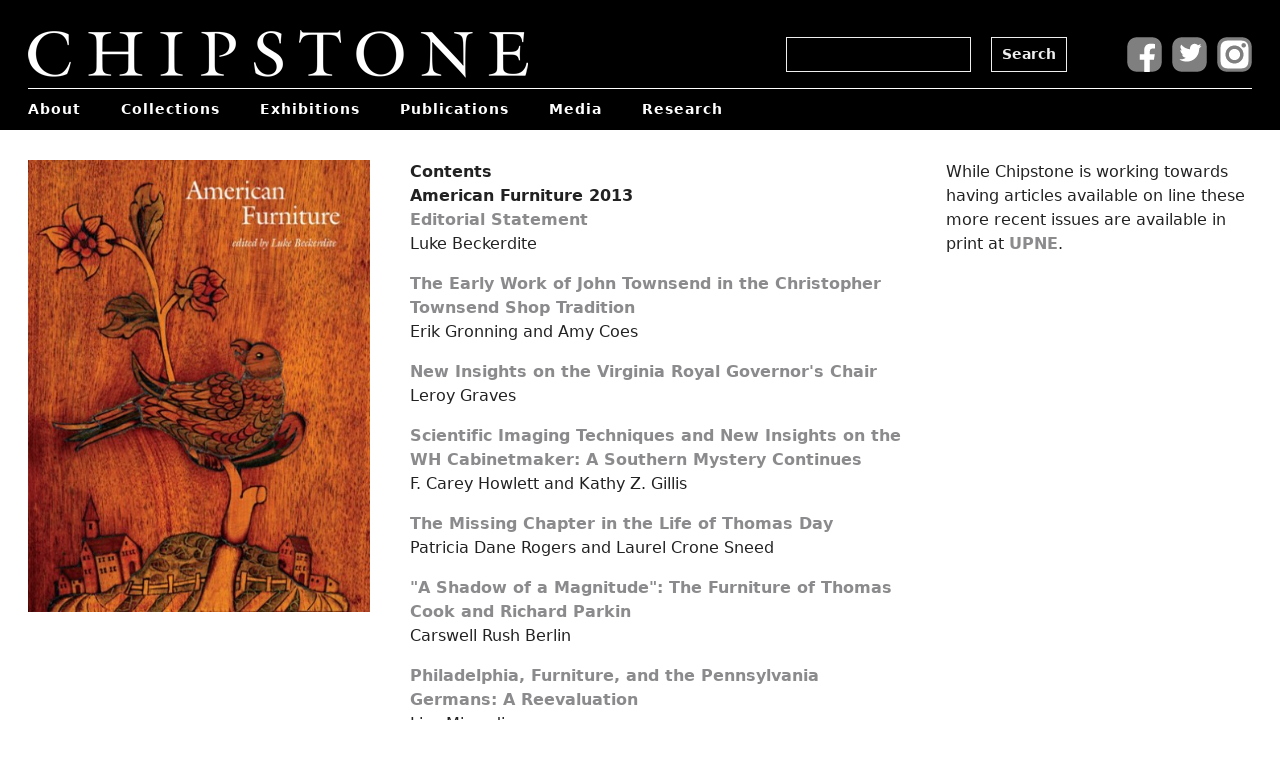

--- FILE ---
content_type: text/html; charset=UTF-8
request_url: https://chipstone.org/issue.php/34/American-Furniture-2013
body_size: 12798
content:





<!doctype html>

<html lang="en">
<head>
  <meta charset="utf-8">
  <meta name="viewport" content="width=device-width, initial-scale=1.0">

  <title>The Chipstone Foundation</title>
  <meta name="description" content="">
  <meta name="keywords" content="">

  <link rel="stylesheet" type="text/css" href="https://chipstone.org/assets/styles/vendor/normalize.css">
  <link rel="stylesheet" type="text/css" href="https://chipstone.org/style.css">

  <style type="text/css">
  </style>

  <!-- VERA SANS TYPEKIT -->
  <script type="text/javascript" src="//use.typekit.net/tgc2wjh.js"></script>
  <script type="text/javascript">try{Typekit.load();}catch(e){}</script>
  <script type="text/javascript">
    (function(d) {
      var config = {
        kitId: 'tgc2wjh',
        scriptTimeout: 3000
      },
      h=d.documentElement,t=setTimeout(function(){h.className=h.className.replace(/\bwf-loading\b/g,"")+" wf-inactive";},config.scriptTimeout),tk=d.createElement("script"),f=false,s=d.getElementsByTagName("script")[0],a;h.className+=" wf-loading";tk.src='//use.typekit.net/'+config.kitId+'.js';tk.async=true;tk.onload=tk.onreadystatechange=function(){a=this.readyState;if(f||a&&a!="complete"&&a!="loaded")return;f=true;clearTimeout(t);try{Typekit.load(config)}catch(e){}};s.parentNode.insertBefore(tk,s)
    })(document);
  </script>
</head>

<body class="single-issue">

<header class="site-header">
  <div class="wrap">
    <div class="site-header-wrapper">
      <div class="title-area">
        <a href="https://chipstone.org">
          <img class="custom-logo" src="https://chipstone.org/creative/chipstone.png" alt="Chipstone" title="Chipstone" />
        </a>
      </div>

      <div class="header-widget-area">
        <div class="widget search">
          <form name="searchform" method="post" action="https://chipstone.org/search.php">
            <input type="text" name="search" value="" />
            <input type="hidden" name="filter" value="all" />
            <input type="submit" name="submit" value="Search" />
          </form>
        </div>

        <div class="widget social-media-icons">
          <ul>
            <li><a href="https://www.facebook.com/chipstonefoundation/" target="_blank">
              <!-- i class="fab fa-facebook-square fa-2x"></i -->
              <img src="https://chipstone.org/creative/Face-35-Gray.png" />
            </a></li>

            <li><a href="https://twitter.com/chipstone_org" target="_blank">
              <!-- i class="fab fa-twitter-square fa-2x"></i -->
              <img src="https://chipstone.org/creative/twit-35-Gray.png" />
            </a></li>

            <li><a href="https://www.instagram.com/thechipstonefoundation/" target="_blank">
              <!-- i class="fab fa-instagram fa-2x"></i -->
              <img src="https://chipstone.org/creative/Insta-35-Gray.png" />
            </a></li>
          </ul>
        </div>
      </div>
    </div>
  </div>
</header>
<nav class="nav-primary">
<div class="wrap">
<div class="mobile-menu-btn">
<button class="mobile-menu-toggle">Menu</button>
</div>
<ul class="primary-menu-navigation">
<li class="menu-item"><a class="sf-with-ul" href="http://www.chipstone.org/landing.php/4/About/">About  <i class="fas fa-angle-down"></i></a>
<ul class="sub-menu"><li class="menu-item"><a href="https://chipstone.org/content.php/3/History">History</a></li>
<li class="menu-item"><a href="https://chipstone.org/content.php/5/Mission">Mission</a></li>
<li class="menu-item"><a href="https://chipstone.org/content.php/6/Contact">Contact</a></li>
<li class="menu-item"><a href="https://chipstone.org/content.php/24/Copyright">Copyright</a></li>
<li class="menu-item"><a href="https://transparency-in-coverage.uhc.com/">Transparency</a></li>
</ul></li>
<li class="menu-item"><a href="https://chipstone.org/landing.php/8/Collections/">Collections</a></li>
<li class="menu-item"><a class="sf-with-ul" href="http://www.chipstone.org/landing.php/5/Exhibitions/">Exhibitions <i class="fas fa-angle-down"></i></a>
<ul class="sub-menu"><li class="menu-item"><a href="https://chipstone.org/content.php/27/Current-Exhibitions">Current Exhibitions</a></li>
<li class="menu-item"><a href="https://www.chipstone.org/exhibitions.php">Exhibition Archive</a></li>
</ul></li>
<li class="menu-item"><a class="sf-with-ul" href="http://www.chipstone.org/landing.php/3/Publications/">Publications <i class="fas fa-angle-down"></i></a>
<ul class="sub-menu"><li class="menu-item"><a href="http://www.chipstone.org/publications.php/1/American-Furniture">American Furniture</a></li>
<li class="menu-item"><a href="http://www.chipstone.org/publications.php/2/Ceramics-in-America">Ceramics in America</a></li>
<li class="menu-item"><a href="https://www.materialintelligencemag.org/" target="_blank">Material Intelligence</a></li>
<li class="menu-item"><a href="http://www.chipstone.org/search.php">Search Publications</a></li>
<li class="menu-item"><a href="https://chipstone.org/content.php/39/More-Publications">More Publications</a></li>
<li class="menu-item"><a href="https://chipstone.org/content.php/16/Contact-Editors">Contact Editors</a></li>
</ul></li>
<li class="menu-item"><a class="sf-with-ul" href="http://chipstone.org/landing.php/2/Media/">Media <i class="fas fa-angle-down"></i></a>
<ul class="sub-menu"><li class="menu-item"><a href="https://chipstone.org/cellar-door-podcast.php">Cellar Door</a></li>
<li class="menu-item"><a href="http://www.chipstone.org/landing.php/7/Video-Chipstone-Channels/">Video Channel</a></li>
<li class="menu-item"><a href="http://www.chipstone.org/grid.php/19/Radio-Chipstone">Radio Chipstone</a></li>
</ul></li>
<li class="menu-item"><a class="sf-with-ul" href="http://www.chipstone.org/landing.php/1/Research/">Research <i class="fas fa-angle-down"></i></a>
<ul class="sub-menu"><li class="menu-item"><a href="https://chipstone.org/content.php/37/Object-Lab">Object Lab</a></li>
<li class="menu-item"><a href="https://chipstone.org/content.php/31/Object-Lessons">Object Lessons</a></li>
<li class="menu-item"><a href="https://chipstone.org/content.php/32/Chip-Lit">Chip-Lit</a></li>
<li class="menu-item"><a href="https://chipstone.org/content.php/33/The-Dave-Project">The Dave Project</a></li>
<li class="menu-item"><a href="https://chipstone.org/content.php/34/Teaching-Overview">Teaching Overview</a></li>
<li class="menu-item"><a href="https://chipstone.org/content.php/36/UW-Madison">UW Madison</a></li>
<li class="menu-item"><a href="https://chipstone.org/content.php/38/University-Teaching">University Teaching</a></li>
<li class="menu-item"><a href="https://chipstone.org/content.php/35/Classroom-Outreach">Classroom Outreach</a></li>
<li class="menu-item"><a href="http://www.chipstone.org/grid.php/47/Object-Stories">Object Stories</a></li>
</ul></li>
</ul>
</div>
</nav>

<div class="site-inner">

  <div class="content-sidebar-wrapper">
    <section class="leftside-content col16-five">
      <div class="content-wrapper">
        <img src="https://chipstone.org/imgpublications/covers/AF2013-430.jpg" />
      </div>
    </section><!-- [/END] .leftside-content -->

    <section class="middle-content col16-seven">
      <div class="content-wrapper">
        <h1>
          Contents<br />
          American Furniture 2013        </h1>

                  <p>
                          <a href="https://chipstone.org/article.php/644/American-Furniture-2013/Editorial-Statement">Editorial Statement</a>

            
            <br />Luke Beckerdite          </p>
                  <p>
                          <a href="https://chipstone.org/article.php/645/American-Furniture-2013/The-Early-Work-of-John-Townsend-in-the-Christopher-Townsend-Shop-Tradition">The Early Work of John Townsend in the Christopher Townsend Shop Tradition</a>

            
            <br />Erik Gronning and Amy Coes          </p>
                  <p>
                          <a href="https://chipstone.org/article.php/646/American-Furniture-2013/New-Insights-on-the-Virginia-Royal-Governor's-Chair">New Insights on the Virginia Royal Governor's Chair</a>

            
            <br />Leroy Graves          </p>
                  <p>
                          <a href="https://chipstone.org/article.php/647/American-Furniture-2013/Scientific-Imaging-Techniques-and-New-Insights-on-the-WH-Cabinetmaker:-A-Southern-Mystery-Continues">Scientific Imaging Techniques and New Insights on the WH Cabinetmaker: A Southern Mystery Continues</a>

            
            <br />F. Carey Howlett and Kathy Z. Gillis          </p>
                  <p>
                          <a href="https://chipstone.org/article.php/648/American-Furniture-2013/The-Missing-Chapter-in-the-Life-of-Thomas-Day">The Missing Chapter in the Life of Thomas Day</a>

            
            <br />Patricia Dane Rogers and Laurel Crone Sneed          </p>
                  <p>
                          <a href="https://chipstone.org/article.php/649/American-Furniture-2013/"A-Shadow-of-a-Magnitude":-The-Furniture-of-Thomas-Cook-and-Richard-Parkin">"A Shadow of a Magnitude": The Furniture of Thomas Cook and Richard Parkin</a>

            
            <br />Carswell Rush Berlin          </p>
                  <p>
                          <a href="https://chipstone.org/article.php/650/American-Furniture-2013/Philadelphia,-Furniture,-and-the-Pennsylvania-Germans:-A-Reevaluation">Philadelphia, Furniture, and the Pennsylvania Germans: A Reevaluation</a>

            
            <br />Lisa Minardi          </p>
                  <p>
            Book Reviews
            <br />          </p>
                  <p>
                          <a href="https://chipstone.org/article.php/652/American-Furniture-2013/Mahogany:-The-Costs-of-Luxury-in-Early-America">Mahogany: The Costs of Luxury in Early America</a>

            
            <br />Review by Allan Breed          </p>
                  <p>
                          <a href="https://chipstone.org/article.php/653/American-Furniture-2013/Stretch:-America's-First-Family-of-Clockmakers">Stretch: America's First Family of Clockmakers</a>

            
            <br />Review by Dennis Carr          </p>
                  <p>
                          <a href="https://chipstone.org/article.php/654/American-Furniture-2013/The-Art-of-Thomas-Nisbet,-Master-Cabinetmaker">The Art of Thomas Nisbet, Master Cabinetmaker</a>

            
            <br />Review by Laura Fecych Sprague          </p>
                  <p>
                          <a href="https://chipstone.org/article.php/655/American-Furniture-2013/Texas-Furniture:-The-Cabinetmakers-and-Their-Work,-1840–1880">Texas Furniture: The Cabinetmakers and Their Work, 1840–1880</a>

            
            <br />Review by Gerald W. R. Ward          </p>
                  <p>
                          <a href="https://chipstone.org/article.php/656/American-Furniture-2013/Woods-in-British-Furniture-Making,-1400–1900:-An-Illustrated-Historical-Dictionary">Woods in British Furniture-Making, 1400–1900: An Illustrated Historical Dictionary</a>

            
            <br />Review by Alan Miller          </p>
              </div>
    </section><!-- [/END] .middle-content -->

    <section class="rightside-content col16-four">
      <div class="content-wrapper">
        <p>While Chipstone is working towards having articles available on line these more recent issues are available in print at <a href="http://www.upne.com/0982772232.html" target="_blank">UPNE</a>.</p>
      </div>
    </section><!-- [/END] .rightside-content -->
  </div>

</div><!-- [/END] .site-inner -->


<!-- JQUERY FILES -->
<script src="https://ajax.googleapis.com/ajax/libs/jquery/3.5.1/jquery.min.js"></script>
<script src="https://chipstone.org/assets/scripts/min/fontawesome.min.js"></script>
<script src="https://chipstone.org/assets/scripts/min/global.js"></script>

<script>
  (function(i,s,o,g,r,a,m){i['GoogleAnalyticsObject']=r;i[r]=i[r]||function(){
  (i[r].q=i[r].q||[]).push(arguments)},i[r].l=1*new Date();a=s.createElement(o),
  m=s.getElementsByTagName(o)[0];a.async=1;a.src=g;m.parentNode.insertBefore(a,m)
  })(window,document,'script','//www.google-analytics.com/analytics.js','ga');

  ga('create', 'UA-41380992-1', 'chipstone.org');
  ga('send', 'pageview');
</script>
<!-- ADDITIONAL JQUERY FILES -->

</body>
</html>





--- FILE ---
content_type: text/css
request_url: https://chipstone.org/style.css
body_size: 21694
content:
.nav-primary .mobile-menu-btn .mobile-menu-toggle,h1,h2,h3,h4,h5,h6,html,html body,li,p{font-family:"vera-sans-n4","vera-sans",Verdana,Arial,Helvetica,sans-serif;font-weight:400}
/*! HTML5 Boilerplate v8.0.0 | MIT License | https://html5boilerplate.com/ */
html{color:#222;line-height:1.4;font-size:62.5%}::-moz-selection{background:#b3d4fc;text-shadow:none}::selection{background:#b3d4fc;text-shadow:none}*,hr{border:0}hr{height:1px;border-top:1px solid #ccc;margin:1em 0;padding:0}audio,canvas,iframe,img,svg,video{vertical-align:middle}fieldset{border:0;margin:0;padding:0}textarea{resize:vertical}html body{font-size:1.6rem}html body a,li a,p a{color:#8b8a8c;font-weight:700;text-decoration:none;transition:all .2s ease}html body a:hover{color:#000}*{box-sizing:border-box;outline:0}hr,img{display:block}img{height:auto;max-width:100%}.hide-on-mobile,.site-header .site-header-wrapper.no-border .header-widget-area .widget.search{display:none}@media (min-width:992px){.hide-on-mobile{display:block}}.font-regular{font-weight:400}.text-right{text-align:right}.text-center{text-align:center}.site-inner{padding-top:30px;padding-right:5%;padding-left:5%;margin-bottom:60px}@media (min-width:992px){.site-inner{padding-right:2.1625%;padding-left:2.1625%}.site-inner .content-sidebar-wrapper{display:flex;flex-wrap:wrap;justify-content:flex-start}}.single-article .site-inner .content-sidebar-wrapper .rightside-content,.site-inner .content-sidebar-wrapper .leftside-content,.site-inner .content-sidebar-wrapper .middle-content,.site-inner .content-sidebar-wrapper .single-article .rightside-content{margin-bottom:60px}@media (min-width:992px){.single-article .site-inner .content-sidebar-wrapper .rightside-content .content-wrapper,.site-inner .content-sidebar-wrapper .leftside-content .content-wrapper,.site-inner .content-sidebar-wrapper .single-article .rightside-content .content-wrapper{padding-right:40px}}@media (min-width:992px){.site-inner .content-sidebar-wrapper .middle-content .content-wrapper{padding-right:40px}.site-inner .content-sidebar-wrapper .middle-content .content-wrapper.full-content-wrapper{padding-right:0}}.hidden,[hidden]{display:none!important}.sr-only{border:0;clip:rect(0,0,0,0);height:1px;margin:-1px;overflow:hidden;padding:0;position:absolute;white-space:nowrap;width:1px}.sr-only.focusable:active,.sr-only.focusable:focus{clip:auto;height:auto;margin:0;overflow:visible;position:static;white-space:inherit;width:auto}.invisible{visibility:hidden}.clearfix::after,.clearfix::before{content:" ";display:table}.clearfix::after{clear:both}@media print{*,::after,::before{background:#fff!important;color:#000!important;box-shadow:none!important;text-shadow:none!important}a,a:visited{text-decoration:underline}a[href]::after{content:" (" attr(href) ")"}abbr[title]::after{content:" (" attr(title) ")"}a[href^="#"]::after,a[href^="javascript:"]::after{content:""}pre{white-space:pre-wrap!important}blockquote,pre{border:1px solid #999}thead{display:table-header-group}blockquote,img,pre,tr{page-break-inside:avoid}h2,h3,li,p{orphans:3;widows:3}h2,h3{page-break-after:avoid}}h1,h2,h3,h4,h5,h6{margin-bottom:0;font-weight:700}h1,h2,h3,h4,h5,h6,li,p{font-size:1.6rem;line-height:150%;margin-top:0}.image-grid .image-grid-item a,li a:hover,p a:hover{color:#000}.admin .admin-list li ul li,label,li{margin-bottom:10px}.page-template-landing-page.page-template-article-images-page .leftside-content,.page-template-landing-page.page-template-article-images-page .rightside-content,.single-article h1{margin-bottom:28px}.col12-one{width:100%}@media (min-width:992px){.col12-one{width:calc(8.333%*1)}}.col12-two{width:100%}@media (min-width:992px){.col12-two{width:calc(8.333%*2)}}.col12-three{width:100%}@media (min-width:992px){.col12-three{width:calc(8.333%*3)}}.col12-four{width:100%}@media (min-width:992px){.col12-four{width:calc(8.333%*4)}}.col12-five{width:100%}@media (min-width:992px){.col12-five{width:calc(8.333%*5)}}.col12-six{width:100%}@media (min-width:992px){.col12-six{width:calc(8.333%*6)}}.col12-seven{width:100%}@media (min-width:992px){.col12-seven{width:calc(8.333%*7)}}.col12-eight{width:100%}@media (min-width:992px){.col12-eight{width:calc(8.333%*8)}}.col12-nine{width:100%}@media (min-width:992px){.col12-nine{width:calc(8.333%*9)}}.col12-ten{width:100%}@media (min-width:992px){.col12-ten{width:calc(8.333%*10)}}.col12-eleven{width:100%}@media (min-width:992px){.col12-eleven{width:calc(8.333%*11)}}.col12-twelve,.col16-one{width:100%}@media (min-width:992px){.col16-one{width:calc(6.25%*1)}}.col16-two{width:100%}@media (min-width:992px){.col16-two{width:calc(6.25%*2)}}.col16-three{width:100%}@media (min-width:992px){.col16-three{width:calc(6.25%*3)}}.col16-four{width:100%}@media (min-width:992px){.col16-four{width:calc(6.25%*4)}}.col16-five{width:100%}@media (min-width:992px){.col16-five{width:calc(6.25%*5)}}.col16-six{width:100%}@media (min-width:992px){.col16-six{width:calc(6.25%*6)}}.col16-seven{width:100%}@media (min-width:992px){.col16-seven{width:calc(6.25%*7)}}.col16-eight{width:100%}@media (min-width:992px){.col16-eight{width:calc(6.25%*8)}}.col16-nine{width:100%}@media (min-width:992px){.col16-nine{width:calc(6.25%*9)}}.col16-ten{width:100%}@media (min-width:992px){.col16-ten{width:calc(6.25%*10)}}.col16-eleven{width:100%}@media (min-width:992px){.col16-eleven{width:calc(6.25%*11)}}.col16-twelve{width:100%}@media (min-width:992px){.col16-twelve{width:calc(6.25%*12)}}.col16-thirteen{width:100%}@media (min-width:992px){.col16-thirteen{width:calc(6.25%*13)}}.col16-fourteen{width:100%}@media (min-width:992px){.col16-fourteen{width:calc(6.25%*14)}}.col16-fifteen{width:100%}@media (min-width:992px){.col16-fifteen{width:calc(6.25%*15)}}.col16-sixteen{width:100%}input[type=submit]{cursor:pointer}.admin input[type=submit],.login input[type=submit]{background-color:#000;color:#fff;padding:10px 15px}label{font-weight:700}.form-group{margin-bottom:30px}@media (min-width:550px){.form-group.row{display:flex;flex-wrap:wrap;justify-content:flex-start}}.form-check,.form-check-group.row{display:flex;flex-wrap:wrap;justify-content:flex-start}.form-check-group.row .form-check{margin-right:30px}.form-check .form-check-label{margin-bottom:0}.form-check .form-check-input{margin-right:5px;margin-bottom:0}.form-control,.form-control-file{border:1px solid #000;padding:5px 15px}.admin .form-control,.login .form-control{padding-top:10px;padding-bottom:10px}.form-control-file{background-color:#eee;padding:10px 15px}.video-container{height:0;position:relative;padding-bottom:56.25%}.content-container iframe,.video-container iframe{height:100%;position:absolute;top:0;left:0;width:100%}.content-container{height:100vh;position:relative}.image-grid{margin-top:0;margin-bottom:0;padding-left:0}@media (min-width:550px){.image-grid{display:flex;flex-wrap:wrap;justify-content:flex-start}}.image-grid .image-grid-item{list-style-type:none;margin-bottom:30px}@media (min-width:550px){.image-grid .image-grid-item{margin-right:5%;width:47.5%}}@media (min-width:992px){.image-grid .image-grid-item{margin-right:3%;width:22.75%}}@media (min-width:550px){.image-grid .image-grid-item:nth-child(even){margin-right:0}}@media (min-width:992px){.image-grid .image-grid-item:nth-child(even){margin-right:3%}.image-grid .image-grid-item:nth-child(4n){margin-right:0}}.image-grid .image-grid-item .image-grid-image-thumbnail,.masonry-grid .masonry-item,.masonry-sizer{width:100%}.image-grid .image-grid-item .image-grid-image-bkgd{background-position:50% 50%;background-repeat:no-repeat;background-size:cover;min-height:250px;width:100%}.image-grid .image-grid-item .image-grid-header{background-color:#ccc}.image-grid .image-grid-item .image-grid-header.image-grid-header-transparent{background:0 0}.image-grid .image-grid-item .image-grid-header .image-grid-title{font-size:1.4rem;font-weight:400!important;padding:4px}.image-grid .image-grid-item .image-grid-header .image-grid-title.image-grid-title-box{background-color:#ccc;float:right;text-align:right}@media (min-width:1325px){.image-grid.image-grid-five-items .image-grid-item{width:17.5%}.image-grid.image-grid-five-items .image-grid-item:nth-child(4n){margin-right:3%}.image-grid.image-grid-five-items .image-grid-item:nth-child(5n){margin-right:0}}@media (min-width:550px){.masonry-grid .masonry-item,.masonry-sizer{width:47.5%}}@media (min-width:992px){.masonry-grid .masonry-item,.masonry-sizer{width:22.75%}}@media (min-width:550px){.masonry-spacer{width:5%}}@media (min-width:992px){.masonry-spacer{width:3%}}.masonry-grid,.single-article #footnote-pane .footnote-list,.single-article #images-pane .images-list{margin-top:0;margin-bottom:0;padding-left:0}.masonry-grid .masonry-item{list-style-type:none}.masonry-grid .masonry-item .masonry-item-caption,.masonry-grid .masonry-item .masonry-item-caption li,.masonry-grid .masonry-item .masonry-item-caption p,.single-article #images-pane .images-list .image-item .image-caption li,.single-article #images-pane .images-list .image-item .image-caption p{font-size:1.4rem}.masonry-grid .masonry-item .masonry-item-caption .figure-num{float:left;font-size:1.4rem;height:16px;margin-top:-1px;padding-right:10px;width:auto}.pagination{display:flex;flex-wrap:wrap;justify-content:space-between;align-items:center;width:100%}.pagination .pagination-previous{font-size:1.2rem;text-align:left;width:25%}.pagination .pagination-next{font-size:1.2rem;text-align:right;width:25%}.pagination .pagination-pages{font-size:1.2rem;text-align:center;width:50%}.pagination .pagination-pages li,.pagination .pagination-pages p,.single-article #footnote-pane .footnote-list .footnote-item li,.single-article #footnote-pane .footnote-list .footnote-item p,.single-article .entry-footer .footnote li,.single-article .entry-footer .footnote p,.single-post .slick-gallery .slide figcaption,.single-post .slick-gallery .slide figcaption li,.single-post .slick-gallery .slide figcaption p{font-size:1.2rem}.pagination.exhibition-pagination{margin-top:60px}@media (min-width:992px){.pagination.exhibition-pagination{position:fixed;right:0;bottom:30px;left:0;margin:0 auto;width:95%}}.pagination.exhibition-pagination .pagination-next,.pagination.exhibition-pagination .pagination-pages,.pagination.exhibition-pagination .pagination-previous{font-size:1.6rem}.pagination.exhibition-pagination .pagination-next img,.pagination.exhibition-pagination .pagination-pages img,.pagination.exhibition-pagination .pagination-previous img,.single-article .images-nav-btn span{display:inline-block}.table{border:1px solid #000;border-spacing:0;width:100%}.table thead{background-color:#eee;display:none;text-align:left}@media (min-width:992px){.table thead{display:table-header-group}}.table thead tr,label{display:block}@media (min-width:992px){.table thead tr{display:table-row}}.table thead tr th{display:block;padding:0}@media (min-width:992px){.table thead tr th{display:table-cell;padding:2px}}.table tbody tr{border-bottom:1px solid #000;display:block;padding:10px}@media (min-width:992px){.table tbody tr{display:table-row}}.table tbody tr:nth-child(even){background-color:#eee}.table tbody tr:last-child{border-bottom:none}.table tbody tr td{display:block;font-size:1.4rem;padding:5px 0}@media (min-width:992px){.table tbody tr td{padding:10px 2px;display:table-cell}}.site-header{background-color:#000;padding-top:30px}.home .site-header{background:0 0}.site-header .wrap{padding-right:5%;padding-left:5%}@media (min-width:992px){.site-header .wrap{padding-right:2.1625%;padding-left:2.1625%}}.site-header .site-header-wrapper{border-bottom:1px solid #fff;padding-bottom:10px}@media (min-width:992px){.site-header .site-header-wrapper{display:flex;flex-wrap:wrap;justify-content:space-between}}.site-header .site-header-wrapper.no-border{display:flex;flex-wrap:wrap;justify-content:space-between;align-items:center;border-bottom:none;padding-bottom:25px}.site-header .site-header-wrapper.no-border .title-area{width:80%}@media (min-width:992px){.site-header .site-header-wrapper.no-border .title-area{width:auto}}.site-header .site-header-wrapper.no-border .header-widget-area{display:block}@media (min-width:992px){.site-header .site-header-wrapper.no-border .header-widget-area{display:flex;flex-wrap:wrap;justify-content:flex-end;align-items:center}}@media (min-width:992px){.site-header .site-header-wrapper.no-border .header-widget-area .widget.search{display:block}}.site-header .site-header-wrapper .header-widget-area{display:none}@media (min-width:992px){.site-header .site-header-wrapper .header-widget-area{display:flex;flex-wrap:wrap;justify-content:flex-end;align-items:center}.home .site-header .site-header-wrapper .header-widget-area{display:none}}.site-header .site-header-wrapper .header-widget-area .widget.search{height:35px;margin-right:30px}@media (min-width:1200px){.site-header .site-header-wrapper .header-widget-area .widget.search{margin-right:60px}}.site-header .site-header-wrapper .header-widget-area .widget.search form{height:100%}.site-header .site-header-wrapper .header-widget-area .widget.search input[type=submit],.site-header .site-header-wrapper .header-widget-area .widget.search input[type=text]{background-color:#000;border:1px solid #eee;color:#eee;font-size:1.4rem;height:100%}.site-header .site-header-wrapper .header-widget-area .widget.search input[type=text]{margin-right:15px;width:185px}.site-header .site-header-wrapper .header-widget-area .widget.search input[type=submit]{padding-right:10px;padding-left:10px;cursor:pointer;font-weight:700}.home .site-footer .footer-widgets-area .widget.social-media-icons ul,.site-header .site-header-wrapper .header-widget-area .widget.social-media-icons ul{margin-top:0;margin-bottom:0;display:flex;flex-wrap:wrap;justify-content:flex-end;padding-left:0}.site-header .site-header-wrapper .header-widget-area .widget.social-media-icons ul li{margin-right:10px;margin-bottom:0;list-style-type:none}.home .site-footer .footer-widgets-area .widget.social-media-icons ul li:last-child,.site-header .site-header-wrapper .header-widget-area .widget.social-media-icons ul li:last-child{margin-right:0}.site-header .site-header-wrapper .header-widget-area .widget.landing-page-button a,.site-header .site-header-wrapper .header-widget-area .widget.social-media-icons ul li a{color:#eee}.home .nav-primary .primary-menu-navigation .menu-item .sub-menu .menu-item a,.site-header .site-header-wrapper .header-widget-area .widget.landing-page-button a:hover,.site-header .site-header-wrapper .header-widget-area .widget.social-media-icons ul li a:hover{color:#fff}.nav-primary{background-color:#000}.home .nav-primary{background:0 0}.nav-primary .wrap{padding-right:5%;padding-left:5%}@media (min-width:992px){.nav-primary .wrap{padding-right:2.1625%;padding-left:2.1625%}.nav-primary .mobile-menu-btn{display:none}}.nav-primary .mobile-menu-btn .mobile-menu-toggle{background:0 0;color:#fff;cursor:pointer;font-size:1.6rem;font-weight:700;padding:15px 0}.nav-primary .primary-menu-navigation{margin-top:0;margin-bottom:0;padding-bottom:10px;padding-left:0;display:none}@media (min-width:992px){.nav-primary .primary-menu-navigation{display:flex;flex-wrap:wrap;justify-content:flex-start;padding-bottom:0}}.nav-primary .primary-menu-navigation .menu-item{cursor:pointer;font-size:1.4rem;font-weight:700;letter-spacing:1px;list-style-type:none;margin-bottom:0}@media (min-width:992px){.nav-primary .primary-menu-navigation .menu-item{margin-right:40px;position:relative}.nav-primary .primary-menu-navigation .menu-item .fa-angle-down{display:none}}.nav-primary .primary-menu-navigation .menu-item a{color:#fff;display:block;padding:10px 0}@media (min-width:992px){.nav-primary .primary-menu-navigation .menu-item:hover .sub-menu{display:block}}.nav-primary .primary-menu-navigation .menu-item .sub-menu{margin-top:0;margin-bottom:0;background-color:#eee;border:1px solid #fff;display:none;padding-left:0}@media (min-width:992px){.nav-primary .primary-menu-navigation .menu-item .sub-menu{position:absolute;top:41px;left:-15px;width:220px;z-index:50}}.nav-primary .primary-menu-navigation .menu-item .sub-menu .menu-item{padding-right:15px;padding-left:15px;border-bottom:1px solid #fff}@media (min-width:992px){.nav-primary .primary-menu-navigation .menu-item .sub-menu .menu-item{margin-right:0}}.nav-primary .primary-menu-navigation .menu-item .sub-menu .menu-item:last-child{border-bottom:none}.nav-primary .primary-menu-navigation .menu-item .sub-menu .menu-item a{color:#000;display:block}@media (min-width:992px){.nav-primary .primary-menu-navigation .menu-item .sub-menu .menu-item a{padding:5px 0}}.home .nav-primary .primary-menu-navigation .menu-item .sub-menu{background:0 0;border:0;border-top:1px solid #fff}.home{background-attachment:fixed;background-position:50% 50%;background-repeat:no-repeat;background-size:cover}.home .site-footer{display:none}@media (min-width:992px){.home .site-footer{position:fixed;right:0;bottom:30px;left:0;display:block;margin:0 auto;max-width:1366px;width:100%}}.home .site-footer .wrap{padding-right:5%;padding-left:5%}@media (min-width:992px){.home .site-footer .wrap{padding-right:2.1625%;padding-left:2.1625%}}.home .site-footer .footer-widgets-area .widget.social-media-icons ul li{margin-right:10px;margin-bottom:0;font-size:1.8rem;list-style-type:none}.home .site-footer .footer-widgets-area .widget.social-media-icons ul li a,.home .site-footer .footer-widgets-area .widget.social-media-icons ul li a:hover{color:#2372ab}.admin h1,.single-post .slick-horizontal{margin-bottom:30px}.single-post .slick-gallery,.single-post .slick-navigation{margin:0 auto;position:relative;width:90%}.single-post .slick-navigation .slide{cursor:pointer}.single-post .slick-navigation .slide img{border:1px solid #8b8a8c;margin:0 auto;transition:all .2s ease}.single-post .slick-navigation .slide img:hover{border-color:#000}.single-post .slick-navigation .nav-btn{position:absolute;top:50%;transform:translateY(-50%);z-index:50}.single-post .slick-navigation .nav-btn.slick-prev{left:-25px}.single-post .slick-navigation .nav-btn.slick-next{right:-25px}@media (min-width:992px){.single-post .slick-gallery{width:100%}}.single-post .slick-gallery .slide{margin:0}@media (min-width:400px){.single-post .slick-gallery .slide{margin-right:15px;margin-left:15px}}.single-post .slick-gallery .slide .thumbnail{height:150px;margin-bottom:15px;overflow:hidden;position:relative}@media (min-width:1325px){.single-post .slick-gallery .slide .thumbnail{height:200px}}.single-post .slick-gallery .slide .thumbnail img{position:absolute;top:50%;left:50%;max-width:300%;transform:translate(-50%,-50%);width:138%}@media (min-width:400px){.single-post .slick-gallery .slide .thumbnail img{width:215%}}.single-post .slick-gallery .nav-btn{position:absolute;top:65px;cursor:pointer;z-index:50}@media (min-width:1325px){.single-post .slick-gallery .nav-btn{top:88px}}.single-post .slick-gallery .nav-btn.slick-prev{left:-25px}@media (min-width:992px){.single-post .slick-gallery .nav-btn.slick-prev{left:-10px}}.single-post .slick-gallery .nav-btn.slick-next{right:-25px}@media (min-width:992px){.single-post .slick-gallery .nav-btn.slick-next{right:-10px}}.single-article .leftside-content,.single-article .rightside-content{position:relative}.single-article .leftside-content .content-wrapper{padding-right:0;position:fixed;width:inherit}.single-article .rightside-content .content-wrapper{padding-right:0;width:inherit;position:static}@media (min-width:992px){.single-article .rightside-content .content-wrapper{position:fixed}}.single-article .images-nav-btn{padding-right:40px;text-align:right}.single-article #images-pane{padding-right:40px}.single-article #images-pane .images-list .image-item{list-style-type:none;height:900px}.single-article #images-pane .images-list .image-item .image-caption{font-size:1.4rem;margin-top:10px}.single-article #images-pane .images-list .image-item .image-caption .image-caption-num{margin-top:-1px;margin-right:10px;float:left;height:14px}.single-article .entry-footer{margin-top:60px}.single-article .entry-footer .footnote{font-size:1.2rem;margin-bottom:30px}.single-article #footnote-pane .footnote-list .footnote-item .footnote-num,.single-article .entry-footer .footnote .footnote-num{float:left;width:35px}.single-article #footnote-pane,.single-article #images-pane{height:900px;overflow:hidden;position:relative}.single-article #footnote-pane .footnote-list .footnote-item{font-size:1.2rem;height:900px;list-style-type:none;margin-bottom:30px}.page-template-podcast-page .podcast-header,.single-podcast .podcast-header{background-color:#555;color:#fff;text-align:center}@media (min-width:992px){.page-template-podcast-page .podcast-header,.single-podcast .podcast-header{text-align:left}.page-template-podcast-page .podcast-header .col16-five,.single-podcast .podcast-header .col16-five{padding-right:40px;text-align:right}}.page-template-podcast-page .podcast-header .custom-logo,.single-podcast .podcast-header .custom-logo{display:inline-block;margin-bottom:15px}@media (min-width:992px){.page-template-podcast-page .podcast-header .custom-logo,.single-podcast .podcast-header .custom-logo{margin-bottom:0}}.page-template-podcast-page .entry-podcast{margin-bottom:60px}@media (min-width:992px){.page-template-podcast-page .entry-podcast{display:flex;flex-wrap:wrap;justify-content:space-between}}.page-template-podcast-page .entry-podcast h2{font-size:2rem}@media (min-width:992px){.page-template-podcast-page .entry-podcast h2{text-align:right}}.admin .admin-list{margin-top:0;margin-bottom:0;padding-left:0}.admin .admin-list li{list-style-type:none;margin-bottom:30px}
/*# sourceMappingURL=style.css.map */


--- FILE ---
content_type: text/plain
request_url: https://www.google-analytics.com/j/collect?v=1&_v=j102&a=1285753357&t=pageview&_s=1&dl=https%3A%2F%2Fchipstone.org%2Fissue.php%2F34%2FAmerican-Furniture-2013&ul=en-us%40posix&dt=The%20Chipstone%20Foundation&sr=1280x720&vp=1280x720&_u=IEBAAAABAAAAACAAI~&jid=462098630&gjid=569971949&cid=2126801367.1769069354&tid=UA-41380992-1&_gid=883582557.1769069354&_r=1&_slc=1&z=824169928
body_size: -450
content:
2,cG-JB9SZQVZ4Y

--- FILE ---
content_type: application/javascript
request_url: https://chipstone.org/assets/scripts/min/global.js
body_size: 337
content:
$(document).ready(function(){$(window).width()<992&&($(".mobile-menu-toggle").click(function(){$(".primary-menu-navigation").slideToggle()}),$(".sf-with-ul").removeAttr("href"),$(".sf-with-ul").click(function(){$(".sub-menu").slideUp(),$(this).closest(".menu-item").find(".sub-menu").slideDown()}))});
//# sourceMappingURL=global.js.map
